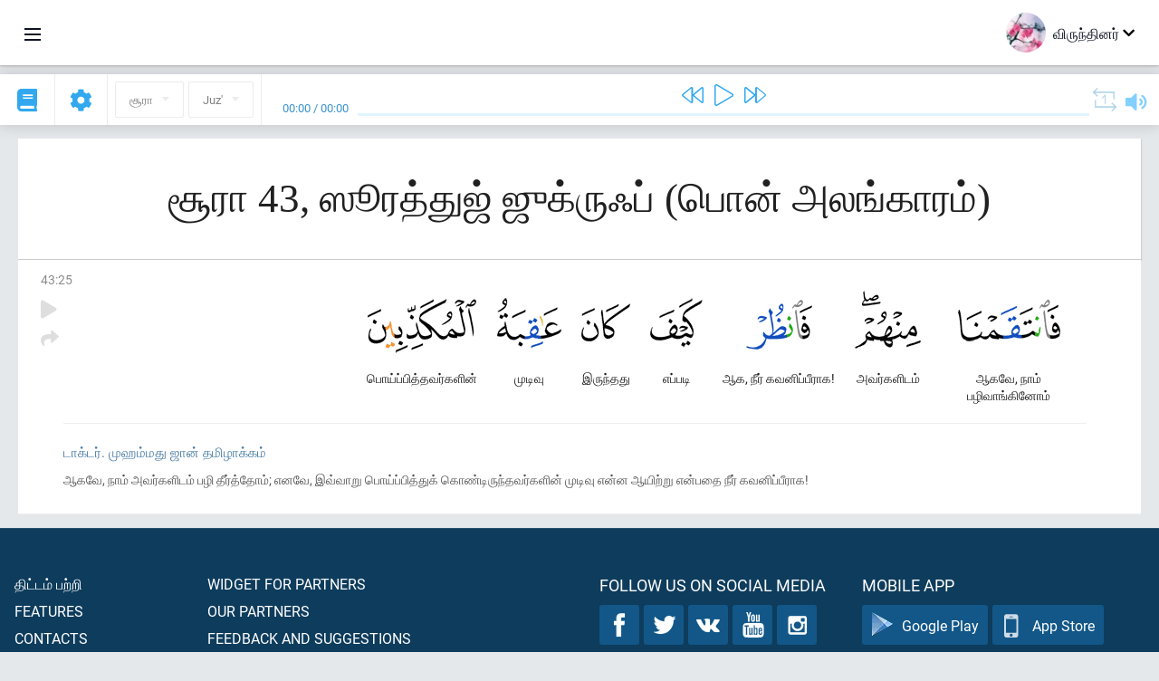

--- FILE ---
content_type: text/html; charset=UTF-8
request_url: https://ta.quranacademy.org/quran/43:25
body_size: 6718
content:
<!DOCTYPE html>
<html lang="ta" dir="ltr">
  <head>
    <meta charset="utf-8">
    <title>Surah 43 ஸூரத்துஜ் ஜுக்ருஃப் (பொன் அலங்காரம்). Read and listen Quran · Quran Academy</title>
    <meta name="description" content="Read and listen Quran: Arabic, translation, word-by-word translation, and interpretation (tafsir). Sura 43 ஸூரத்துஜ் ஜுக்ருஃப் (பொன் அலங்காரம்). Avail...">

    <meta name="keywords" content="Read, Listen, Quran, quran.surah, quran.ayah, பொன் அலங்காரம், ஸூரத்துஜ் ஜுக்ருஃப்">

    <meta http-equiv="X-UA-Compatible" content="IE=edge">
    <meta name="viewport" content="width=device-width, initial-scale=1, user-scalable=no">


<script>
    window.Loader = new function () {
        var self = this

        this.onFullLoadFirstCallbacks = [];
        this.onFullLoadCallbacks = [];

        this.isLoaded = false;

        this.loadedStylesheets = [];

        function runCallbacks(callbacks) {
            var errors = [];

            callbacks.map(function (callback) {
                try {
                    callback();
                } catch (e) {
                    errors.push(e);
                }
            });

            return errors
        }

        this.onFullLoad = function(callback) {
            if (this.isLoaded) {
                callback();
            } else {
                this.onFullLoadCallbacks.push(callback);
            }
        };

        this.onFullLoadFirst = function(callback) {
            if (this.isLoaded) {
                callback();
            } else {
                this.onFullLoadFirstCallbacks.push(callback);
            }
        };

        this.loaded = function () {
            const firstCallbackErrors = runCallbacks(this.onFullLoadFirstCallbacks);
            const callbackErrors = runCallbacks(this.onFullLoadCallbacks);

            this.isLoaded = true;

            firstCallbackErrors.map(function (e) {
                throw e;
            });

            callbackErrors.map(function (e) {
                throw e;
            });
        };
    };
</script><link rel="shortcut icon" href="/favicons/favicon.ico" type="image/x-icon">
<link rel="icon" type="image/png" href="/favicons/favicon-32x32.png" sizes="32x32">
<link rel="icon" type="image/png" href="/favicons/android-chrome-192x192.png" sizes="192x192">
<link rel="icon" type="image/png" href="/favicons/favicon-96x96.png" sizes="96x96">
<link rel="icon" type="image/png" href="/favicons/favicon-16x16.png" sizes="16x16">
<link rel="apple-touch-icon" sizes="57x57" href="/favicons/apple-touch-icon-57x57.png">
<link rel="apple-touch-icon" sizes="60x60" href="/favicons/apple-touch-icon-60x60.png">
<link rel="apple-touch-icon" sizes="72x72" href="/favicons/apple-touch-icon-72x72.png">
<link rel="apple-touch-icon" sizes="76x76" href="/favicons/apple-touch-icon-76x76.png">
<link rel="apple-touch-icon" sizes="114x114" href="/favicons/apple-touch-icon-114x114.png">
<link rel="apple-touch-icon" sizes="120x120" href="/favicons/apple-touch-icon-120x120.png">
<link rel="apple-touch-icon" sizes="144x144" href="/favicons/apple-touch-icon-144x144.png">
<link rel="apple-touch-icon" sizes="152x152" href="/favicons/apple-touch-icon-152x152.png">
<link rel="apple-touch-icon" sizes="180x180" href="/favicons/apple-touch-icon-180x180.png">
<link rel="manifest" href="/favicons/manifest.json">
<meta name="msapplication-TileColor" content="#5e1596">
<meta name="msapplication-TileImage" content="/favicons/mstile-144x144.png">
<meta name="msapplication-config" content="/favicons/browserconfig.xml">
<meta name="theme-color" content="#ffffff"><link rel="stylesheet" href="https://use.typekit.net/srz0rtf.css">

<link href="/compiled/browser/app.6a5c3dc06d11913ad7bb.css" rel="stylesheet" type="text/css" />
<script type="application/ld+json">
{
  "@context" : "http://schema.org",
  "@type" : "Organization",
  "name" : "Quran Academy",
  "url" : "https://ta.quranacademy.org",
  "description": "In the Academy you will be able to learn the Quran, Arabic language, tajwed, grammar and tafsir from any level. Learn and share the knowledge!",
  "sameAs" : [
    "https://www.facebook.com/quranacademy",
    "https://twitter.com/quranacademy",
    "https://plus.google.com/u/0/+HolyQuranAcademy",
    "https://www.instagram.com/holyquranacademy",
    "https://www.youtube.com/holyquranacademy",
    "https://www.linkedin.com/company/quranacademy",
    "https://www.pinterest.com/holyquranworld",
    "https://soundcloud.com/quranacademy",
    "https://quranacademy.tumblr.com",
    "https://github.com/quranacademy",
    "https://vk.com/quranacademy",
    "https://medium.com/@quranacademy",
    "https://ok.ru/quranacademy",
    "https://telegram.me/quranacademy",
    "https://www.flickr.com/photos/quranacademy",
    "https://vk.com/holyquranworld"
  ]
}
</script>


<meta name="dmca-site-verification" content="aURaWlRBeVA0Z0FvNkc3Q3cvNFBKKzhLWkFRWHg5c05GQ2ZXb1FxN01JQT01" />



  </head>
  <body class="ltr-mode"><div id="react-module-696f35d2cd3c0" class=" react-module-header"></div>
            <script>
                Loader.onFullLoadFirst(function () {
                    mountReactComponent('react-module-696f35d2cd3c0', 'header', {"navigationMenuActiveItemCode":"quran","encyclopediaAvailable":false,"str":{"adminPanel":"Admin Panel","bookmarks":"Bookmarks","encyclopedia":"Encyclopedia","guest":"\u0bb5\u0bbf\u0bb0\u0bc1\u0ba8\u0bcd\u0ba4\u0bbf\u0ba9\u0bb0\u0bcd","help":"Help","interactiveLessons":"Interactive Lessons","logIn":"Login","logOut":"\u0bb5\u0bc6\u0bb3\u0bbf\u0baf\u0bc7\u0bb1\u0bc1","memorization":"Quran memorization","profile":"\u0b9a\u0bc1\u0baf\u0bb5\u0bbf\u0bb5\u0bb0\u0bae\u0bcd","quran":"Quran","settings":"\u0b85\u0bae\u0bc8\u0baa\u0bcd\u0baa\u0bc1\u0b95\u0bb3\u0bcd","siteSections":"Site sections"},"urls":{"adminPanel":"https:\/\/ta.quranacademy.org\/admin","encyclopedia":"https:\/\/ta.quranacademy.org\/encyclopedia","helpCenter":"https:\/\/ta.quranacademy.org\/help","interactiveLessons":"https:\/\/ta.quranacademy.org\/courses","login":"https:\/\/ta.quranacademy.org\/login","memorization":"https:\/\/ta.quranacademy.org\/memorization","profile":"https:\/\/ta.quranacademy.org\/profile","quran":"https:\/\/ta.quranacademy.org\/quran","settings":"https:\/\/ta.quranacademy.org\/profile\/settings\/personal-information"}}, 'render', true)
                });
            </script>
        
    <div id="content">
<div class="page-container"><div id="react-module-696f35d2cb9a9" class=" react-module-quran"></div>
            <script>
                Loader.onFullLoadFirst(function () {
                    mountReactComponent('react-module-696f35d2cb9a9', 'quran', {"displayMode":"ayah","currentSuraNum":43,"currentSura":{"id":43,"basmala":true,"type_id":1,"ayats_count":89,"juz_num":25,"juz_page":7,"hizb_num":49,"hizb_page":7,"rub_num":196,"ayat_begin_id":4326,"ayat_end_id":4414,"number":43,"arabic_name":"\u0627\u0644\u0632\u062e\u0631\u0641","text":{"id":1096,"name":"\u0baa\u0bca\u0ba9\u0bcd \u0b85\u0bb2\u0b99\u0bcd\u0b95\u0bbe\u0bb0\u0bae\u0bcd","sura_id":43,"language_id":49,"transliteration":"\u0bb8\u0bc2\u0bb0\u0ba4\u0bcd\u0ba4\u0bc1\u0b9c\u0bcd \u0b9c\u0bc1\u0b95\u0bcd\u0bb0\u0bc1\u0b83\u0baa\u0bcd","about_markdown":null,"about_html":null}},"basmalaAyat":{"id":1,"surahNumber":1,"juzNumber":1,"number":1,"sajdah":false,"wordGroups":[{"id":2669037,"ayahId":1,"surahNumber":1,"ayahNumber":1,"index":0,"text":"\u0baa\u0bc6\u0baf\u0bb0\u0bbe\u0bb2\u0bcd","words":[{"id":1,"surahNumber":1,"ayahNumber":1,"order":1,"hasOwnImage":true,"imageWidth":88,"imageHeight":100,"text":"\u0baa\u0bc6\u0baf\u0bb0\u0bbe\u0bb2\u0bcd"}],"isLastWordGroupOfAyah":false},{"id":2669038,"ayahId":1,"surahNumber":1,"ayahNumber":1,"index":1,"text":"\u0b85\u0bb2\u0bcd\u0bb2\u0bbe\u0bb9\u0bcd\u0bb5\u0bbf\u0ba9\u0bcd","words":[{"id":2,"surahNumber":1,"ayahNumber":1,"order":2,"hasOwnImage":true,"imageWidth":40,"imageHeight":100,"text":"\u0b85\u0bb2\u0bcd\u0bb2\u0bbe\u0bb9\u0bcd\u0bb5\u0bbf\u0ba9\u0bcd"}],"isLastWordGroupOfAyah":false},{"id":2669039,"ayahId":1,"surahNumber":1,"ayahNumber":1,"index":2,"text":"\u0baa\u0bc7\u0bb0\u0bb0\u0bc1\u0bb3\u0bbe\u0bb3\u0ba9\u0bcd","words":[{"id":3,"surahNumber":1,"ayahNumber":1,"order":3,"hasOwnImage":true,"imageWidth":131,"imageHeight":100,"text":"\u0baa\u0bc7\u0bb0\u0bb0\u0bc1\u0bb3\u0bbe\u0bb3\u0ba9\u0bcd"}],"isLastWordGroupOfAyah":false},{"id":2669040,"ayahId":1,"surahNumber":1,"ayahNumber":1,"index":3,"text":"\u0baa\u0bc7\u0bb0\u0ba9\u0bcd\u0baa\u0bbe\u0bb3\u0ba9\u0bcd","words":[{"id":4,"surahNumber":1,"ayahNumber":1,"order":4,"hasOwnImage":true,"imageWidth":92,"imageHeight":100,"text":"\u0baa\u0bc7\u0bb0\u0ba9\u0bcd\u0baa\u0bbe\u0bb3\u0ba9\u0bcd"}],"isLastWordGroupOfAyah":true}]},"ayats":[{"id":4350,"surahNumber":43,"juzNumber":25,"number":25,"sajdah":false,"wordGroups":[{"id":2719532,"ayahId":4350,"surahNumber":43,"ayahNumber":25,"index":0,"text":"\u0b86\u0b95\u0bb5\u0bc7, \u0ba8\u0bbe\u0bae\u0bcd \u0baa\u0bb4\u0bbf\u0bb5\u0bbe\u0b99\u0bcd\u0b95\u0bbf\u0ba9\u0bcb\u0bae\u0bcd","words":[{"id":63270,"surahNumber":43,"ayahNumber":25,"order":1,"hasOwnImage":true,"imageWidth":113,"imageHeight":100,"text":"\u0b86\u0b95\u0bb5\u0bc7, \u0ba8\u0bbe\u0bae\u0bcd \u0baa\u0bb4\u0bbf\u0bb5\u0bbe\u0b99\u0bcd\u0b95\u0bbf\u0ba9\u0bcb\u0bae\u0bcd"}],"isLastWordGroupOfAyah":false},{"id":2719533,"ayahId":4350,"surahNumber":43,"ayahNumber":25,"index":1,"text":"\u0b85\u0bb5\u0bb0\u0bcd\u0b95\u0bb3\u0bbf\u0b9f\u0bae\u0bcd","words":[{"id":63271,"surahNumber":43,"ayahNumber":25,"order":2,"hasOwnImage":true,"imageWidth":73,"imageHeight":100,"text":"\u0b85\u0bb5\u0bb0\u0bcd\u0b95\u0bb3\u0bbf\u0b9f\u0bae\u0bcd"}],"isLastWordGroupOfAyah":false},{"id":2719534,"ayahId":4350,"surahNumber":43,"ayahNumber":25,"index":2,"text":"\u0b86\u0b95, \u0ba8\u0bc0\u0bb0\u0bcd \u0b95\u0bb5\u0ba9\u0bbf\u0baa\u0bcd\u0baa\u0bc0\u0bb0\u0bbe\u0b95!","words":[{"id":63272,"surahNumber":43,"ayahNumber":25,"order":3,"hasOwnImage":true,"imageWidth":73,"imageHeight":100,"text":"\u0b86\u0b95, \u0ba8\u0bc0\u0bb0\u0bcd \u0b95\u0bb5\u0ba9\u0bbf\u0baa\u0bcd\u0baa\u0bc0\u0bb0\u0bbe\u0b95!"}],"isLastWordGroupOfAyah":false},{"id":2719535,"ayahId":4350,"surahNumber":43,"ayahNumber":25,"index":3,"text":"\u0b8e\u0baa\u0bcd\u0baa\u0b9f\u0bbf","words":[{"id":63273,"surahNumber":43,"ayahNumber":25,"order":4,"hasOwnImage":true,"imageWidth":58,"imageHeight":100,"text":"\u0b8e\u0baa\u0bcd\u0baa\u0b9f\u0bbf"}],"isLastWordGroupOfAyah":false},{"id":2719536,"ayahId":4350,"surahNumber":43,"ayahNumber":25,"index":4,"text":"\u0b87\u0bb0\u0bc1\u0ba8\u0bcd\u0ba4\u0ba4\u0bc1","words":[{"id":63274,"surahNumber":43,"ayahNumber":25,"order":5,"hasOwnImage":true,"imageWidth":54,"imageHeight":100,"text":"\u0b87\u0bb0\u0bc1\u0ba8\u0bcd\u0ba4\u0ba4\u0bc1"}],"isLastWordGroupOfAyah":false},{"id":2719537,"ayahId":4350,"surahNumber":43,"ayahNumber":25,"index":5,"text":"\u0bae\u0bc1\u0b9f\u0bbf\u0bb5\u0bc1","words":[{"id":63275,"surahNumber":43,"ayahNumber":25,"order":6,"hasOwnImage":true,"imageWidth":71,"imageHeight":100,"text":"\u0bae\u0bc1\u0b9f\u0bbf\u0bb5\u0bc1"}],"isLastWordGroupOfAyah":false},{"id":2719538,"ayahId":4350,"surahNumber":43,"ayahNumber":25,"index":6,"text":"\u0baa\u0bca\u0baf\u0bcd\u0baa\u0bcd\u0baa\u0bbf\u0ba4\u0bcd\u0ba4\u0bb5\u0bb0\u0bcd\u0b95\u0bb3\u0bbf\u0ba9\u0bcd","words":[{"id":63276,"surahNumber":43,"ayahNumber":25,"order":7,"hasOwnImage":true,"imageWidth":120,"imageHeight":100,"text":"\u0baa\u0bca\u0baf\u0bcd\u0baa\u0bcd\u0baa\u0bbf\u0ba4\u0bcd\u0ba4\u0bb5\u0bb0\u0bcd\u0b95\u0bb3\u0bbf\u0ba9\u0bcd"}],"isLastWordGroupOfAyah":true}]}],"bookmarks":[],"currentJuzNum":25,"pageCount":null,"currentPage":null,"ayatsPerPage":null,"mushafPageNumber":491,"customTranslationIds":null,"currentRecitation":{"urlMask":"https:\/\/quran-audio.quranacademy.org\/by-ayah\/Mishari_Rashid_Al-Afasy_128kbps\/{sura}\/{ayat}.mp3","padZeros":true},"str":{"autoScrollDuringPlayback":"Auto scroll during playback","ayat":"\u0b85\u0baf\u0bbe\u0bb9\u0bcd","commonSettings":"Common","continuousReading":"Continuous reading","copiedToClipboard":"Link Copied to Clipboard","error":"\u0baa\u0bbf\u0bb4\u0bc8","errorLoadingPage":"Error loading page","juz":"Juz'","reciter":"Reciter","searchPlaceholder":"Search...","select":"Select","sura":"\u0b9a\u0bc2\u0bb0\u0bbe","tajweedRulesHighlighting":"Tajweed highlighting","translationsAndTafseers":"Translations and tafseers","quran":"\u0b89\u0ba9\u0bcd\u0ba9\u0ba4\u0bae\u0bbe\u0ba9 \u0b95\u0bc1\u0bb0\u0bbe\u0ba9\u0bcd","withWordsHighlighting":"With words highlighting","wordByWordTranslation":"Translation by words","wordByWordTranslationLanguage":"Word by word translation language"}}, 'render', false)
                });
            </script>
        
</div>

<script>
    var metaViewPort = document.querySelector('meta[name="viewport"]')

            metaViewPort.setAttribute('content', 'width=device-width, initial-scale=1, user-scalable=no')
    </script>

    </div><div id="react-module-696f35d2cd474" class=" react-module-whats-new-alert"></div>
            <script>
                Loader.onFullLoadFirst(function () {
                    mountReactComponent('react-module-696f35d2cd474', 'whats-new-alert', {"str":{"whatsNew":"What's new?"},"apiUrls":{"getUpdates":"https:\/\/ta.quranacademy.org\/whats-new\/updates"}}, 'render', false)
                });
            </script>
        <div id="react-module-696f35d2ce2f4" class=" react-module-footer"></div>
            <script>
                Loader.onFullLoadFirst(function () {
                    mountReactComponent('react-module-696f35d2ce2f4', 'footer', {"androidAppLink":"https:\/\/play.google.com\/store\/apps\/details?id=org.quranacademy.quran","helpCenterAvailable":true,"iosAppLink":"https:\/\/apps.apple.com\/ru\/app\/quran-academy-reader\/id1481765206","str":{"aboutProject":"\u0ba4\u0bbf\u0b9f\u0bcd\u0b9f\u0bae\u0bcd \u0baa\u0bb1\u0bcd\u0bb1\u0bbf","blog":"Blog","contacts":"Contacts","contribute":"Make a contribution","currentFeatures":"Features","followUsInSocialMedia":"Follow us on social media","helpCenter":"Help center","mobileApp":"Mobile App","ourPartners":"Our partners","partnersWidget":"Widget for partners","privacyPolicy":"Privacy policy","radio":"Radio","support":"Feedback and suggestions","termsOfUse":"\u0baa\u0baf\u0ba9\u0bcd\u0baa\u0bbe\u0b9f\u0bcd\u0b9f\u0bc1 \u0bb5\u0bbf\u0ba4\u0bbf\u0bae\u0bc1\u0bb1\u0bc8\u0b95\u0bb3\u0bcd"},"urls":{"privacyPolicy":"https:\/\/ta.quranacademy.org\/page\/1-privacy_policy","termsOfUse":"https:\/\/ta.quranacademy.org\/page\/2-terms_of_use"}}, 'render', true)
                });
            </script>
        <div id="react-module-696f35d2ce30c" class=" react-module-toastify"></div>
            <script>
                Loader.onFullLoadFirst(function () {
                    mountReactComponent('react-module-696f35d2ce30c', 'toastify', {"keepMounted":true}, 'render', false)
                });
            </script>
        <script src="https://ta.quranacademy.org/ui-strings/ta?1746213903"></script>

    <script>
        ENV = {"avatarDimensions":[200,100,50],"appVersion":"062e8d11e8d8af2fe39585b2ba4e4927554168f8","csrfToken":"9bCeKF83wazQRjpeG4KJlKKZ6O6ELdpsKjPQuM4z","currentLanguage":{"id":49,"code":"ta","active":true,"is_default":false,"locale":"ta_IN","yandex_language_id":2,"is_rtl":false,"fallback_language_id":2,"level":3,"code_iso1":"ta","code_iso3":"tam","original_name":"\u0ba4\u0bae\u0bbf\u0bb4\u0bcd"},"debug":false,"domain":"quranacademy.org","environment":"production","isGuest":true,"languages":[{"id":49,"code":"ta","scriptDirection":"ltr","name":"\u0ba4\u0bae\u0bbf\u0bb4\u0bcd","originalName":"\u0ba4\u0bae\u0bbf\u0bb4\u0bcd","fallbackLanguageId":2},{"id":53,"code":"bg","scriptDirection":"ltr","name":"Bulgarian","originalName":"\u0411\u044a\u043b\u0433\u0430\u0440\u0441\u043a\u0438","fallbackLanguageId":1},{"id":57,"code":"tt","scriptDirection":"ltr","name":"Tatar","originalName":"\u0422\u0430\u0442\u0430\u0440\u0447\u0430","fallbackLanguageId":1},{"id":58,"code":"uk","scriptDirection":"ltr","name":"Ukranian","originalName":"\u0423\u043a\u0440\u0430\u0457\u043d\u0441\u044c\u043a\u0430","fallbackLanguageId":1},{"id":4,"code":"az","scriptDirection":"ltr","name":"Azerbaijan","originalName":"Az\u0259rbaycan dili","fallbackLanguageId":1},{"id":5,"code":"tg","scriptDirection":"ltr","name":"Tajik","originalName":"\u0422\u043e\u04b7\u0438\u043a\u04e3","fallbackLanguageId":1},{"id":39,"code":"uz","scriptDirection":"ltr","name":"Uzbek","originalName":"O'zbek","fallbackLanguageId":1},{"id":40,"code":"kk","scriptDirection":"ltr","name":"Kazakh","originalName":"\u049a\u0430\u0437\u0430\u049b \u0442\u0456\u043b\u0456","fallbackLanguageId":1},{"id":44,"code":"inh","scriptDirection":"ltr","name":"Ingush","originalName":"\u0413l\u0430\u043b\u0433I\u0430\u0439","fallbackLanguageId":1},{"id":79,"code":"kbd","scriptDirection":"ltr","name":"Kabardian-Circassian language","originalName":"\u0410\u0434\u044b\u0433\u044d\u0431\u0437\u044d","fallbackLanguageId":1},{"id":82,"code":"krc","scriptDirection":"ltr","name":"Karachay-Balkar language","originalName":"\u041a\u044a\u0430\u0440\u0430\u0447\u0430\u0439-\u043c\u0430\u043b\u043a\u044a\u0430\u0440","fallbackLanguageId":1},{"id":45,"code":"av","scriptDirection":"ltr","name":"Avar","originalName":"\u0410\u0432\u0430\u0440 \u043c\u0430\u0446\u0304I","fallbackLanguageId":1},{"id":46,"code":"ce","scriptDirection":"ltr","name":"Chechen","originalName":"\u041d\u043e\u0445\u0447\u0438\u0439","fallbackLanguageId":1},{"id":48,"code":"lez","scriptDirection":"ltr","name":"Lezghian","originalName":"\u041b\u0435\u0437\u0433\u0438","fallbackLanguageId":1},{"id":43,"code":"ba","scriptDirection":"ltr","name":"Bashkir","originalName":"\u0411\u0430\u0448\u04a1\u043e\u0440\u0442","fallbackLanguageId":1},{"id":2,"code":"en","scriptDirection":"ltr","name":"English","originalName":"English","fallbackLanguageId":1},{"id":52,"code":"id","scriptDirection":"ltr","name":"Indonesian","originalName":"Bahasa Indonesia","fallbackLanguageId":2},{"id":54,"code":"ka","scriptDirection":"ltr","name":"Georgian","originalName":"\u10e5\u10d0\u10e0\u10d7\u10e3\u10da\u10d8","fallbackLanguageId":2},{"id":55,"code":"ha","scriptDirection":"ltr","name":"Hausa","originalName":"Hausa","fallbackLanguageId":2},{"id":56,"code":"so","scriptDirection":"ltr","name":"Somali","originalName":"Af-Soomaali","fallbackLanguageId":2},{"id":6,"code":"tr","scriptDirection":"ltr","name":"Turkish","originalName":"T\u00fcrk\u00e7e","fallbackLanguageId":2},{"id":41,"code":"fr","scriptDirection":"ltr","name":"French","originalName":"Fran\u00e7ais","fallbackLanguageId":2},{"id":59,"code":"es","scriptDirection":"ltr","name":"Spanish","originalName":"Espa\u00f1ol","fallbackLanguageId":2},{"id":60,"code":"it","scriptDirection":"ltr","name":"Italian","originalName":"Italiano","fallbackLanguageId":2},{"id":61,"code":"sq","scriptDirection":"ltr","name":"Albanian","originalName":"Shqip","fallbackLanguageId":2},{"id":62,"code":"bs","scriptDirection":"ltr","name":"Bosnian","originalName":"Bosanski","fallbackLanguageId":2},{"id":63,"code":"zh","scriptDirection":"ltr","name":"Chinese","originalName":"\u4e2d\u6587(\u7b80\u4f53)","fallbackLanguageId":2},{"id":66,"code":"hi","scriptDirection":"ltr","name":"Hindi","originalName":"\u0939\u093f\u0928\u094d\u0926\u0940","fallbackLanguageId":2},{"id":64,"code":"cs","scriptDirection":"ltr","name":"Czech","originalName":"\u010ce\u0161tina","fallbackLanguageId":2},{"id":67,"code":"ja","scriptDirection":"ltr","name":"Japanese","originalName":"\u65e5\u672c\u8a9e","fallbackLanguageId":2},{"id":68,"code":"am","scriptDirection":"ltr","name":"Amharic","originalName":"\u12a0\u121b\u122d\u129b","fallbackLanguageId":2},{"id":69,"code":"ko","scriptDirection":"ltr","name":"Korean","originalName":"\ud55c\uad6d\uc5b4","fallbackLanguageId":2},{"id":70,"code":"ms","scriptDirection":"ltr","name":"Malay","originalName":"Bahasa Melayu","fallbackLanguageId":2},{"id":71,"code":"no","scriptDirection":"ltr","name":"Norwegian (Bokm\u00e5l)","originalName":"Norsk (bokm\u00e5l)","fallbackLanguageId":2},{"id":73,"code":"pl","scriptDirection":"ltr","name":"Polish","originalName":"Polski","fallbackLanguageId":2},{"id":74,"code":"pt","scriptDirection":"ltr","name":"Portuguese","originalName":"Portugu\u00eas","fallbackLanguageId":2},{"id":75,"code":"ro","scriptDirection":"ltr","name":"Romanian","originalName":"Rom\u00e2n\u0103","fallbackLanguageId":2},{"id":76,"code":"sv","scriptDirection":"ltr","name":"Swedish","originalName":"Svenska","fallbackLanguageId":2},{"id":77,"code":"th","scriptDirection":"ltr","name":"Thai","originalName":"\u0e20\u0e32\u0e29\u0e32\u0e44\u0e17\u0e22","fallbackLanguageId":2},{"id":80,"code":"el","scriptDirection":"ltr","name":"Greek","originalName":"\u0395\u03bb\u03bb\u03b7\u03bd\u03b9\u03ba\u03ac","fallbackLanguageId":2},{"id":81,"code":"he","scriptDirection":"rtl","name":"Hebrew","originalName":"\u05e2\u05d1\u05e8\u05d9\u05ea","fallbackLanguageId":2},{"id":83,"code":"ku","scriptDirection":"ltr","name":"Kurdish","originalName":"Kurd\u00ee","fallbackLanguageId":2},{"id":85,"code":"sw","scriptDirection":"ltr","name":"Swahili","originalName":"Kiswahili","fallbackLanguageId":2},{"id":86,"code":"ug","scriptDirection":"rtl","name":"Uyghur language","originalName":"\u0626\u06c7\u064a\u063a\u06c7\u0631\u0686\u06d5","fallbackLanguageId":2},{"id":47,"code":"de","scriptDirection":"ltr","name":"German","originalName":"Deutsch","fallbackLanguageId":2},{"id":3,"code":"ar","scriptDirection":"rtl","name":"Arabic","originalName":"\u0627\u0644\u0639\u0631\u0628\u064a\u0629","fallbackLanguageId":2},{"id":50,"code":"bn","scriptDirection":"ltr","name":"Bangla","originalName":"\u09ac\u09be\u0982\u09b2\u09be","fallbackLanguageId":2},{"id":51,"code":"ne","scriptDirection":"ltr","name":"Nepali","originalName":"\u0928\u0947\u092a\u093e\u0932\u0940","fallbackLanguageId":2},{"id":65,"code":"nl","scriptDirection":"ltr","name":"Dutch","originalName":"Nederlands","fallbackLanguageId":47},{"id":72,"code":"fa","scriptDirection":"rtl","name":"Persian","originalName":"\u0641\u0627\u0631\u0633\u06cc\u200f","fallbackLanguageId":3},{"id":78,"code":"ur","scriptDirection":"rtl","name":"Urdu","originalName":"\u0627\u0631\u062f\u0648","fallbackLanguageId":66},{"id":1,"code":"ru","scriptDirection":"ltr","name":"Russian","originalName":"\u0420\u0443\u0441\u0441\u043a\u0438\u0439","fallbackLanguageId":null},{"id":84,"code":"mo","scriptDirection":"ltr","name":"Moldovan","originalName":"Moldoveneasc\u0103","fallbackLanguageId":75}],"protocol":"https","rollbarEnabled":true,"rollbarToken":"031444658e4a4040a38ef6bb27379125","settings":{"quran_app_banner_closed":false,"media_players_volume":0.7,"admin_sidebar_opened":true,"admin_selected_quran_wbw_translations":[],"quran_ayats_translations":[70],"quran_word_by_word_translation_enabled":true,"quran_word_by_word_translation":46,"quran_words_continuous_reading":false,"quran_tajweed_enabled":true,"quran_auto_scroll_during_playback_enabled":false,"quran_recitation_id":14,"quran_recitation_repeat_count":1,"interactive_lessons_layout":"new","puzzle_settings":true,"puzzle_level":20,"puzzle_ayat_recitation_id":11,"puzzle_is_audio":true,"puzzle_repeat_count":1,"puzzle_repeat_interval":0,"puzzle_is_tajweed":true,"puzzle_is_translation":true,"puzzle_language_id":1,"puzzle_is_strict_mode":false,"puzzle_add_words":false},"user":null,"yandexMetrikaKey":"44763238"}

        isNodeJs = false
    </script>

    <script src="/compiled/browser/app.4b8113e5f5306e3ecc4a.js"></script>
    <script async src="/compiled/browser/react.e1fa4e13232be61691cb.chunk.js"></script>


<script>
  (function(i,s,o,g,r,a,m){i['GoogleAnalyticsObject']=r;i[r]=i[r]||function(){
  (i[r].q=i[r].q||[]).push(arguments)},i[r].l=1*new Date();a=s.createElement(o),
  m=s.getElementsByTagName(o)[0];a.async=1;a.src=g;m.parentNode.insertBefore(a,m)
  })(window,document,'script','https://www.google-analytics.com/analytics.js','ga');

  ga('create', 'UA-99896292-1', 'auto');
  ga('send', 'pageview');
  setTimeout(function(){
      ga('send', 'event', 'New Visitor', location.pathname);
  }, 15000);
</script>

<!-- Yandex.Metrika counter -->
<script type="text/javascript">
    (function (d, w, c) {
        (w[c] = w[c] || []).push(function() {
            try {
                w.yaCounter44763238 = new Ya.Metrika({
                    id:44763238,
                    clickmap:true,
                    trackLinks:true,
                    accurateTrackBounce:true,
                    webvisor:true
                });
            } catch(e) { }
        });

        var n = d.getElementsByTagName("script")[0],
            s = d.createElement("script"),
            f = function () { n.parentNode.insertBefore(s, n); };
        s.type = "text/javascript";
        s.async = true;
        s.src = "https://mc.yandex.ru/metrika/watch.js";

        if (w.opera == "[object Opera]") {
            d.addEventListener("DOMContentLoaded", f, false);
        } else { f(); }
    })(document, window, "yandex_metrika_callbacks");
</script>
<noscript><div><img src="https://mc.yandex.ru/watch/44763238" style="position:absolute; left:-9999px;" alt="" /></div></noscript>
<!-- /Yandex.Metrika counter -->



<script>
    var Tawk_API = Tawk_API || {};
    var Tawk_LoadStart = new Date();

    Loader.onFullLoad(function () {
        var s1  =document.createElement("script");
        var s0 = document.getElementsByTagName("script")[0];

        s1.async=true;
        s1.src='https://embed.tawk.to/5a564c2bd7591465c7069e5c/default';
        s1.charset='UTF-8';

        s1.setAttribute('crossorigin','*');

        s0.parentNode.insertBefore(s1,s0);
    });
</script>

<script src="https://images.dmca.com/Badges/DMCABadgeHelper.min.js"></script>
  </body>
</html>